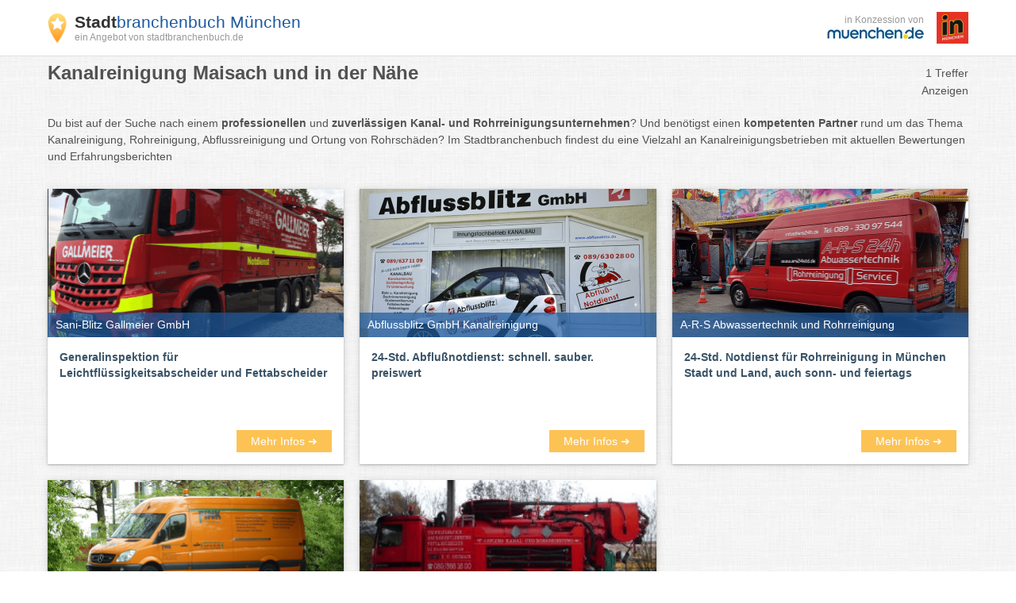

--- FILE ---
content_type: text/html; charset=UTF-8
request_url: https://www.muenchen.de/service/branchenbuch/fuerstenfeldbruck/maisach/K/196.html
body_size: 18559
content:
<!DOCTYPE html>
<html lang="de">
<head>
    <meta http-equiv="X-UA-Compatible" content="IE=edge">
    <meta charset="utf-8">

        <title>Kanalreinigung Maisach und in der Nähe im Stadtbranchenbuch München - 1 Einträge</title>

    <meta name="viewport" content="width=device-width, initial-scale=1" />
            <meta name="author" content="muenchen.de" />
        <meta name="copyright" content="Copyright muenchen.de. All Rights Reserved." />
        <meta name="google-site-verification" content="tEDVaplbAzTH70hRLI29oe67ANcaJ95YB2O5xqx7UD4" />
        <meta name="google-site-verification" content="wR08ojQenbsZhUw_cSTapJtnhSfTJZ90Qwc0jmWcB9Y" />

            
    <meta name="keywords" content="Kanalreinigung Maisach im Stadtbranchenbuch München"/>
    <meta name="description" content="Hervorragende Übersicht auf dem offiziellen Stadtportal für Kanalreinigung Maisach. 1 Einträge mit Infos, Öffnungszeiten, Bewertungen, Adressen und Stadtplan." />

            
            <script type="application/ld+json">[{"@context":"https:\/\/schema.org","@type":"BreadcrumbList","name":"Breadcrumbs","itemListElement":[{"@type":"ListItem","name":"Branchenbuch","position":0,"item":{"@type":"Thing","@id":"https:\/\/www.muenchen.de\/branchenbuch"}},{"@type":"ListItem","name":"Branchen mit K","position":1,"item":{"@type":"Thing","@id":"https:\/\/www.muenchen.de\/service\/branchenbuch\/K.html"}},{"@type":"ListItem","name":"Kanalreinigung München","position":2,"item":{"@type":"Thing","@id":"https:\/\/www.muenchen.de\/service\/branchenbuch\/K\/196.html"}}]},{"@context":"https:\/\/schema.org","@type":"Product","name":"Kanalreinigung in Maisach","brand":{"@type":"Brand","name":"Stadtbranchenbuch Maisach"},"aggregateRating":{"@type":"AggregateRating","reviewCount":26,"ratingValue":5,"bestRating":5,"worstRating":1}},{"@context":"https:\/\/schema.org","@type":"WebSite","name":"offizielles Stadtportal muenchen.de","url":"https:\/\/www.muenchen.de\/branchenbuch"}]</script>
    
                <link rel="canonical" href="https://www.muenchen.de/service/branchenbuch/fuerstenfeldbruck/maisach/K/196.html"/>
    
    <link rel="icon" type="image/x-icon" href="https://s3.eu-west-1.amazonaws.com/images.portal.muenchen.de/assets/images/favicon.ico">
            <style>
        /*! normalize.css v7.0.0 | MIT License | github.com/necolas/normalize.css */html{-ms-text-size-adjust:100%;-webkit-text-size-adjust:100%;line-height:1.15}body{margin:0}article,aside,footer,header,nav,section{display:block}h1{font-size:2em;margin:.67em 0}figcaption,figure,main{display:block}figure{margin:1em 40px}hr{box-sizing:content-box;height:0;overflow:visible}pre{font-family:monospace,monospace;font-size:1em}a{-webkit-text-decoration-skip:objects;background-color:transparent}abbr[title]{border-bottom:none;text-decoration:underline;-webkit-text-decoration:underline dotted;text-decoration:underline dotted}b,strong{font-weight:inherit;font-weight:bolder}code,kbd,samp{font-family:monospace,monospace;font-size:1em}dfn{font-style:italic}mark{background-color:#ff0;color:#000}small{font-size:80%}sub,sup{font-size:75%;line-height:0;position:relative;vertical-align:baseline}sub{bottom:-.25em}sup{top:-.5em}audio,video{display:inline-block}audio:not([controls]){display:none;height:0}img{border-style:none}svg:not(:root){overflow:hidden}button,input,optgroup,select,textarea{font-family:sans-serif;font-size:100%;line-height:1.15;margin:0}button,input{overflow:visible}button,select{text-transform:none}[type=reset],[type=submit],button,html [type=button]{-webkit-appearance:button}[type=button]::-moz-focus-inner,[type=reset]::-moz-focus-inner,[type=submit]::-moz-focus-inner,button::-moz-focus-inner{border-style:none;padding:0}[type=button]:-moz-focusring,[type=reset]:-moz-focusring,[type=submit]:-moz-focusring,button:-moz-focusring{outline:1px dotted ButtonText}fieldset{padding:.35em .75em .625em}legend{box-sizing:border-box;color:inherit;display:table;max-width:100%;padding:0;white-space:normal}progress{display:inline-block;vertical-align:baseline}textarea{overflow:auto}[type=checkbox],[type=radio]{box-sizing:border-box;padding:0}[type=number]::-webkit-inner-spin-button,[type=number]::-webkit-outer-spin-button{height:auto}[type=search]{-webkit-appearance:textfield;outline-offset:-2px}[type=search]::-webkit-search-cancel-button,[type=search]::-webkit-search-decoration{-webkit-appearance:none}::-webkit-file-upload-button{-webkit-appearance:button;font:inherit}details,menu{display:block}summary{display:list-item}canvas{display:inline-block}[hidden],template{display:none}
html{box-sizing:border-box}*,:after,:before{box-sizing:inherit}h1,h2,h3,h4,h5,h6,li,p,ul{margin:0;padding:0}li{list-style:none}fieldset{border:none;margin:0}label{display:inline}fieldset{padding:0}embed,iframe,img,object,video{max-width:100%}img{height:auto;width:auto}a{text-decoration:none}a,a:hover{color:#1d5a9f}a:hover{text-decoration:underline}@font-face{font-display:swap;font-family:Roboto Condensed;font-style:normal;font-weight:300;src:url(https://static.opendi.com/assets/fonts/RobotoCondensed-Light.woff2) format("woff2")}@font-face{font-display:swap;font-family:Roboto Condensed;font-style:normal;font-weight:400;src:url(https://static.opendi.com/assets/fonts/RobotoCondensed-Regular.woff2) format("woff2")}@font-face{font-display:swap;font-family:Roboto Condensed;font-style:normal;font-weight:700;src:url(https://static.opendi.com/assets/fonts/RobotoCondensed-Bold.woff2) format("woff2")}@font-face{font-display:swap;font-family:Roboto Condensed;font-style:italic;font-weight:300;src:url(https://static.opendi.com/assets/fonts/RobotoCondensed-LightItalic.woff2) format("woff2")}@font-face{font-display:swap;font-family:Roboto Condensed;font-style:italic;font-weight:400;src:url(https://static.opendi.com/assets/fonts/RobotoCondensed-Italic.woff2) format("woff2")}@font-face{font-display:swap;font-family:Roboto Condensed;font-style:italic;font-weight:700;src:url(https://static.opendi.com/assets/fonts/RobotoCondensed-BoldItalic.woff2) format("woff2")}@font-face{font-display:swap;font-family:Open Sans;font-style:normal;font-weight:300;src:url(https://static.opendi.com/assets/fonts/OpenSans-Light.woff2) format("woff2")}@font-face{font-display:swap;font-family:Open Sans;font-style:normal;font-weight:400;src:url(https://static.opendi.com/assets/fonts/OpenSans-Regular.woff2) format("woff2")}@font-face{font-display:swap;font-family:Open Sans;font-style:normal;font-weight:600;src:url(https://static.opendi.com/assets/fonts/OpenSans-600.woff2) format("woff2")}@font-face{font-display:swap;font-family:Open Sans;font-style:normal;font-weight:700;src:url(https://static.opendi.com/assets/fonts/OpenSans-Bold.woff2) format("woff2")}@font-face{font-display:swap;font-family:Open Sans;font-style:normal;font-weight:700;src:url(https://static.opendi.com/assets/fonts/OpenSans-800.woff2) format("woff2")}@font-face{font-display:swap;font-family:Open Sans;font-style:italic;font-weight:300;src:url(https://static.opendi.com/assets/fonts/OpenSans-LightItalic.woff2) format("woff2")}@font-face{font-display:swap;font-family:Open Sans;font-style:italic;font-weight:400;src:url(https://static.opendi.com/assets/fonts/OpenSans-Italic.woff2) format("woff2")}@font-face{font-display:swap;font-family:Open Sans;font-style:italic;font-weight:600;src:url(https://static.opendi.com/assets/fonts/OpenSans-600Italic.woff2) format("woff2")}@font-face{font-display:swap;font-family:Open Sans;font-style:italic;font-weight:700;src:url(https://static.opendi.com/assets/fonts/OpenSans-BoldItalic.woff2) format("woff2")}@font-face{font-display:swap;font-family:Open Sans;font-style:italic;font-weight:700;src:url(https://static.opendi.com/assets/fonts/OpenSans-800Italic.woff2) format("woff2")}@font-face{font-display:swap;font-family:mde;font-style:normal;font-weight:400;src:url(https://images.portal.muenchen.de/fonts/mde_ngmyje.woff) format("woff"),url(https://images.portal.muenchen.de/fonts/mde_ob2w42.ttf) format("truetype")}body{color:#525252;font-size:14px;line-height:1.5}body,button,h1,h2,h3,h4,h5,input,select{font-family:Helvetica,Arial,sans-serif}.clearfix:after,.o-caption.has-icon:after,.o-header:after,.o-list-1-2:after{clear:both;content:"";display:table}.card,.serp .search-results .item-basic,.serp .search-results .item-business,.serp .search-results .item-plus,.serp .search-results .item-premium{background-color:#fff;box-shadow:0 1px 10px rgba(0,0,0,.12),0 1px 2px rgba(0,0,0,.24);display:block}.svg-icon{fill:#fff;height:16px;vertical-align:middle}.gold-star{fill:#fcc354!important;color:#fcc354!important}.btn-yellow{align-self:flex-end;background-color:#fcc354;border:none;cursor:pointer;display:inline-block;font-family:Helvetica,Arial,sans-serif;padding:4px 10px;text-align:center;transition:background-color .5s}.btn-yellow,.btn-yellow a{color:#fff;font-size:14px;text-decoration:none}.btn-yellow .fa{margin-left:4px}.btn-yellow:hover{background-color:#fbb122;color:#fff}.btn-yellow:hover,.btn-yellow:hover a{text-decoration:none}.btn-yellow svg{height:12px;margin-left:4px}.grid-4{grid-template-columns:repeat(auto-fit,minmax(250px,1fr))}.grid-3,.grid-4{display:grid;gap:20px}.grid-3{grid-template-columns:repeat(3,minmax(0,1fr))}@media (max-width:992px){.grid-3{grid-template-columns:repeat(2,minmax(0,1fr))}}@media (max-width:768px){.grid-3{grid-template-columns:repeat(1,minmax(0,1fr))}}.o-list-4{display:flex;justify-content:space-around}.o-list-4 .o-list-item{flex:1;margin-right:15px}.o-list-4 .o-list-item:last-child{margin-right:0}@media (max-width:992px){.o-list-4{flex-wrap:wrap}.o-list-4 .o-list-item{margin-bottom:15px;min-width:45%}.o-list-4 .o-list-item:nth-child(2n){margin-right:0}}@media (max-width:768px){.o-list-4{flex-direction:column;flex-wrap:nowrap}.o-list-4 .o-list-item{flex:1;margin-bottom:10px;margin-right:0}.o-list-4 .o-list-item:nth-child(2n){margin-bottom:15px}}.o-list-3{display:flex;flex-wrap:wrap}.o-list-3 .o-list-item{margin:0 2% 15px 0;width:32%}.o-list-3 .o-list-item:nth-child(3n){margin-right:0}@media (max-width:992px){.o-list-3 .o-list-item{margin-bottom:10px;width:49%}.o-list-3 .o-list-item:nth-child(2n){margin-right:0}}@media (max-width:768px){.o-list-3 .o-list-item{margin-right:0;width:100%}.o-list-3 .o-list-item .img{width:100%}}.o-list-2{display:flex}.o-list-2 .o-list-item{margin:0 2% 15px 0;width:49%}.o-list-2 .o-list-item:nth-child(2n){margin-right:0}@media (max-width:768px){.o-list-2{flex-direction:column}.o-list-2 .o-list-item{margin-right:0;width:100%}.o-list-2 .o-list-item .img{width:100%}}.o-list-1-2 .o-list-item-1{margin:0 0 15px;width:32.3333333333%}.o-list-1-2 .o-list-item-2{margin:0 2% 0 0;width:65.6666666667%}@media (max-width:768px){.o-list-1-2 .o-list-item-1,.o-list-1-2 .o-list-item-2{margin-right:0}.o-list-1-2 .o-list-item-1 .img,.o-list-1-2 .o-list-item-2 .img{width:100%}}.o-header{line-height:unset}.o-header .o-subtitle,.o-header .o-title{display:block;line-height:unset}.o-header .o-title{border-bottom:none;float:left;font-size:16px;width:70%}.o-header .o-subtitle{float:right;text-align:right;width:30%}@media (max-width:768px){.o-header .o-subtitle,.o-header .o-title{float:none;text-align:left;width:100%}}.o-caption.has-icon{display:block}.o-caption.has-icon:hover .name{text-decoration:underline}.o-caption.has-icon .icon,.o-caption.has-icon .name{background-color:#fff;float:left}.o-caption.has-icon .name{width:80%}.o-caption.has-icon .icon{text-align:right;width:20%}ul.o-list{padding:15px 0 0 20px}ul.o-list li{list-style-position:inside;list-style:disc;margin-top:5px}.no-bottom-padding{padding-bottom:0!important}.u-bottom-margin{margin-bottom:15px}.flex{display:flex}.flex.space-between{justify-content:space-between}.flex.wrap{flex-wrap:wrap}.hidden,.hide{display:none!important}.text-bold{font-weight:700}.vertical-middle{vertical-align:middle}.mt-1{margin-top:1rem}.mb-1{margin-bottom:1rem}.mt-20{margin-top:20px}.mt-40{margin-top:40px}.mb-20{margin-bottom:20px}.p-20{padding:20px}.text-align-right{text-align:right}.modal--open{overflow:hidden}body,html{height:100%}body{display:flex;flex-direction:column}.container{margin:auto;max-width:1190px;padding:0 15px}.main-container{flex:1 0 auto;margin:80px 0 20px}.top-nav{background-color:#fff;border-bottom:1px solid #e0e0e0;left:0;padding:5px 0;position:fixed;right:0;top:0;z-index:100}.top-nav .logo{align-items:center;font-size:24px;line-height:normal;min-height:60px}.top-nav .logo:focus{outline:none}.top-nav .logo img{margin-right:10px;vertical-align:middle}.top-nav .logo .brand .subtitle,.top-nav .logo .brand .title{display:block}.top-nav .logo .brand .subtitle:hover,.top-nav .logo .brand .title:hover{text-decoration:none}.top-nav .logo .brand .title{color:#1d5a9f;font-family:Helvetica,Arial,sans-serif;font-size:21px;letter-spacing:-1}.top-nav .logo .brand .title span{color:#333;font-weight:700}.top-nav .logo .brand .subtitle{color:#999;font-size:12px}@media (max-width:540px){.top-nav .logo img{height:30px}.top-nav .logo .brand .title{font-size:12px}.top-nav .logo .brand .subtitle{font-size:10px}}.top-nav .logo-right{align-items:center;color:#999;text-align:right}.top-nav .logo-right .mde-logo{font-size:10px}.top-nav .logo-right .mde-logo img{max-height:10px}@media (min-width:540px){.top-nav .logo-right .mde-logo{font-size:12px}.top-nav .logo-right .mde-logo img{max-height:15px}}.top-nav .logo-right .in-muenchen-logo{margin-left:.5rem}.top-nav .logo-right .in-muenchen-logo img{display:block;height:28px;min-height:unset;width:28px}@media (min-width:540px){.top-nav .logo-right .in-muenchen-logo{margin-left:1rem}.top-nav .logo-right .in-muenchen-logo img{height:40px;width:40px}}.top-nav .search-btn{display:none}.footer .footer-wrapper{border-top:1px solid #e0e0e0;margin-top:20px;padding:20px 15px}.footer .footer-item{padding-right:40px}.footer .footer-item a{color:#3a5368;display:inline-block;margin:0 20px 0 0;text-decoration:underline}.footer .footer-item a:hover{color:#1d5a9f}.footer p{margin-bottom:0}@media (max-width:992px){.footer{padding:15px 0 0}.footer .footer-wrapper{flex-direction:column}.footer .footer-item{margin-bottom:10px}.footer .footer-item a{margin-top:0}}@media (max-width:768px){.top-nav .search-btn{background-color:#fcc354;border:none;cursor:pointer;display:inline-block;font-family:Helvetica,Arial,sans-serif;padding:6px 8px;text-align:center;transition:background-color .5s}.top-nav .search-btn,.top-nav .search-btn a{color:#fff;font-size:12px;text-decoration:none}.top-nav .search-btn .fa{margin-left:4px}.top-nav .search-btn:hover{background-color:#fbb122;color:#fff}.top-nav .search-btn:hover,.top-nav .search-btn:hover a{text-decoration:none}}.nav-box h1{margin-bottom:10px}@media (max-width:992px){.nav-box{margin-bottom:15px}}.atoz-nav{display:flex;margin:30px 0}.atoz-nav .atoz-item{text-align:center;text-transform:uppercase;width:4.1666666667%}.atoz-nav .atoz-item a,.atoz-nav .atoz-item:hover a{color:#1d5a9f}.breadcrumb{margin:20px 0}.breadcrumb .breadcrumb-item{display:inline-block}.breadcrumb .breadcrumb-item .breadcrumb-divider{padding:0 4px}.breadcrumb .breadcrumb-item:last-child .breadcrumb-divider{display:none}.detail-page .breadcrumb{margin-top:40px}html{scroll-behavior:smooth}body{background:url(https://static.opendi.com/ng/images/bg-texture.jpg)}h2{border:none}.opendi-link{display:block;font-size:12px;margin-top:20px}.flash-message{border:1px solid transparent;border-radius:.25rem;display:none;margin:15px;padding:.75rem 1.25rem}.flash-message.success{background-color:#dff0d8;border-color:#d0e9c6;color:#3c763d}.flash-message.error{background-color:#f2dede;border-color:#ebcccc;color:#a94442}.u-noscroll{overflow:hidden}.link-black{color:#333}.b-lazy{min-height:1px}.serp h1{font-size:24px}.serp .serp-header{display:flex;justify-content:space-between}.serp .serp-header .sub-title,.serp .serp-header .title{line-height:24px}.serp .serp-header .sub-title{font-size:14px}.serp .serp-description{margin-top:20px}.serp .serp-description p{margin-bottom:10px}.serp .serp-article{margin:20px 0}.serp .serp-article h2,.serp .serp-article h3,.serp .serp-article h4{margin-bottom:10px}.serp .serp-article p{margin:0 0 10px}.serp .serp-article p:after{content:"";display:table}.serp .serp-article img{float:left;margin:0 30px 10px 0;max-width:50%}@media (max-width:768px){.serp .serp-article img{float:none;margin-right:0;max-width:100%}}.serp .serp-article ul{margin-bottom:10px;padding-left:40px}.serp .serp-article li{list-style:disc}.serp .serp-article-top{height:120px;overflow:hidden;position:relative;transition:height .3s ease-in}.serp .serp-article-top .read-more{background-image:linear-gradient(180deg,hsla(0,0%,100%,0),#fff);bottom:0;cursor:pointer;left:0;margin:0;padding:120px 0 10px;position:absolute;text-align:center;width:100%}.serp .serp-article-top .read-more span{background-color:#fcc354;color:#fff;line-height:20px;padding:4px 10px;transition:background-color .5s;width:120px}.serp .serp-article-top .read-more span:hover{background-color:#fbb122}.serp .serp-article-top.expanded{height:100%}.serp .serp-article-top.expanded .read-more{display:none}@media (max-width:768px){.serp .serp-header{padding-bottom:10px}}@media (max-width:540px){.serp .register-btn{margin-bottom:30px}}.serp .teaser .teaser-item .teaser-img{display:block;height:0;overflow:hidden;padding-bottom:50%;position:relative}.serp .teaser .teaser-item .teaser-img>img{height:100%;left:0;position:absolute;top:0;width:auto}.serp .teaser .teaser-item .name{background-color:rgba(29,90,159,.7);bottom:0;color:#fff;font-size:14px;font-weight:400;padding:5px 10px;position:absolute;transition:all .5s;width:100%}.serp .teaser .teaser-item .name:hover{background-color:rgba(29,90,159,.9)}.serp .teaser .teaser-item .caption{display:flex;flex-direction:column;justify-content:space-between;line-height:20px;min-height:160px;padding:15px}.serp .teaser .teaser-item .caption .description{color:#3a5368;display:block;font-family:Helvetica,Arial,sans-serif;font-weight:700;margin-bottom:10px}.serp .teaser .teaser-item .caption .more-info{align-self:flex-end;background-color:#fcc354;border:none;cursor:pointer;display:inline-block;font-family:Helvetica,Arial,sans-serif;padding:4px 10px;text-align:center;transition:background-color .5s;width:120px}.serp .teaser .teaser-item .caption .more-info,.serp .teaser .teaser-item .caption .more-info a{color:#fff;font-size:14px;text-decoration:none}.serp .teaser .teaser-item .caption .more-info .fa{margin-left:4px}.serp .teaser .teaser-item .caption .more-info:hover{background-color:#fbb122;color:#fff}.serp .teaser .teaser-item .caption .more-info:hover,.serp .teaser .teaser-item .caption .more-info:hover a{text-decoration:none}.serp .teaser .teaser-item .caption .more-info svg{height:12px;margin-left:4px}@media (max-width:768px){.serp .teaser .teaser-header{padding-bottom:10px}.serp .teaser .teaser-item .caption{min-height:unset}}.serp .serp-filter{margin:20px 0}.serp .serp-filter .amount{color:#3a5368;font-weight:600}.serp .list{position:relative}.serp .search-results{margin:30px 0 20px}.serp .search-results .item-basic,.serp .search-results .item-business,.serp .search-results .item-plus,.serp .search-results .item-premium{margin-bottom:15px;padding:20px 10px;width:100%}.serp .search-results .item-basic:last-child,.serp .search-results .item-business:last-child,.serp .search-results .item-plus:last-child,.serp .search-results .item-premium:last-child{margin-bottom:0}.serp .search-results .results-item{display:flex;flex-wrap:wrap;justify-content:space-between}.serp .search-results .results-item .address .name,.serp .search-results .results-item .brand{border-bottom:none;font-size:14px;margin-bottom:10px}.serp .search-results .results-item .address .name a,.serp .search-results .results-item .brand a{color:#1d5a9f}.serp .search-results .results-item .brand{font-weight:700;padding:0 20px;width:30%}.serp .search-results .results-item .brand img{align-items:center;max-height:60px;max-width:160px}.serp .search-results .results-item .address{word-wrap:break-word;display:flex;flex-direction:column;justify-content:space-between;width:33%}.serp .search-results .results-item .address .postal{color:#525252;font-size:12px}.serp .search-results .results-item .address i{width:14px}.serp .search-results .results-item .address .zip{margin-bottom:10px}.serp .search-results .results-item .address .tel{color:#525252;font-weight:600}.serp .search-results .results-item .address .tel:before{content:"Q";font-family:mde;margin-right:8px;vertical-align:middle}.serp .search-results .results-item .address svg{fill:#525252;font-size:16px;height:12px;margin-right:4px;vertical-align:middle}.serp .search-results .results-item .info{display:flex;flex-direction:column;justify-content:space-between;line-height:18px;width:22%}.serp .search-results .results-item .info .category,.serp .search-results .results-item .info .description{font-size:12px}.serp .search-results .results-item .info .description{color:#525252}.serp .search-results .results-item .info a.category{color:#1d5a9f}.serp .search-results .results-item .utils{display:flex;flex-direction:column;justify-content:space-between;padding:0 10px;width:15%}.serp .search-results .results-item .utils .ratings svg,.serp .search-results .results-item .utils .review-number{vertical-align:middle}.serp .search-results .results-item .utils .ratings svg{fill:#666;font-size:15px;height:14px}.serp .search-results .results-item .utils .review-number{color:#525252;font-size:12px;margin-left:4px}.serp .search-results .results-item .utils .link-wrapper{color:#525252;display:block;margin-top:10px}.serp .search-results .results-item .utils .link-wrapper:hover{color:#1d5a9f;text-decoration:none}.serp .search-results .results-item .utils .email,.serp .search-results .results-item .utils .homepage{font-size:12px}.serp .search-results .results-item .utils .email:before,.serp .search-results .results-item .utils .homepage:before{font-family:mde;margin-right:8px;vertical-align:middle}.serp .search-results .results-item .utils .homepage:before{content:"q"}.serp .search-results .results-item .utils .email:before{content:"m"}.serp .search-results .results-item .utils .more-info{background-color:#fcc354;border:none;cursor:pointer;display:inline-block;display:block;font-family:Helvetica,Arial,sans-serif;line-height:20px;margin-top:20px;padding:4px 10px;text-align:center;transition:background-color .5s;width:120px}.serp .search-results .results-item .utils .more-info,.serp .search-results .results-item .utils .more-info a{color:#fff;font-size:14px;text-decoration:none}.serp .search-results .results-item .utils .more-info .fa{margin-left:4px}.serp .search-results .results-item .utils .more-info:hover{background-color:#fbb122;color:#fff}.serp .search-results .results-item .utils .more-info:hover,.serp .search-results .results-item .utils .more-info:hover a{text-decoration:none}.serp .search-results .results-item .utils .more-info svg{height:12px;margin-left:4px}.serp .search-results .item-premium{border-left:4px solid #fcc354}.serp .search-results .item-premium .brand{align-items:center;display:flex;justify-content:center}.serp .search-results .item-business{border-left:4px solid #9ca8b3}.serp .search-results .item-plus{border-left:4px solid #bc3908}.serp .search-results .item-basic{background-color:#fafafa;border-left:4px solid transparent}.serp .search-results .item-basic .brand{font-weight:400}@media (max-width:768px){.serp .search-results .results-item-wrapper{min-height:unset}.serp .search-results .results-item{display:block}.serp .search-results .results-item .brand{padding:0 10px}.serp .search-results .results-item .address{padding-left:10px}.serp .search-results .results-item .address .tel,.serp .search-results .results-item .info{display:none}.serp .search-results .results-item .utils{border:none;padding:0 0 0 10px;width:100%}.serp .search-results .results-item .utils .link-wrapper,.serp .search-results .results-item .utils .more-info{display:none}.serp .search-results .item-premium .brand{float:right;width:30%}.serp .search-results .item-premium .brand img{max-width:100%}.serp .search-results .item-premium .address{width:70%}.serp .search-results .item-basic .address,.serp .search-results .item-basic .brand,.serp .search-results .item-business .address,.serp .search-results .item-business .brand,.serp .search-results .item-plus .address,.serp .search-results .item-plus .brand{width:100%}}.serp .seo-text{margin-top:40px;position:relative}.serp .seo-text .owl-item{min-height:240px}.serp .seo-text .item{min-height:230px;padding:20px}.serp .seo-text .item .description{color:#525252}.serp .seo-text .item .description,.serp .seo-text .item .link{display:block;font-size:14px;margin-top:10px}.serp .seo-text .item .title{font-size:16px;font-weight:400}.serp .seo-text .item .link{border-top:1px solid #e0e0e0;padding-top:10px}.serp .seo-text .carousel-btn{background-color:#fcc354;color:#fff;cursor:pointer;line-height:40px;opacity:.7;position:absolute;text-align:center;top:40%;transition:background-color .5s;vertical-align:middle;width:40px;z-index:10}.serp .seo-text .carousel-btn.pre{left:20px}.serp .seo-text .carousel-btn.next{right:20px}.serp .seo-text .carousel-btn:hover{background-color:#fbb122;opacity:1}.serp .deeplinks{margin-bottom:10px}.serp .deeplinks a{padding-right:4px}.serp .pagination{display:flex;justify-content:space-between;margin:0 0 20px}.serp .pagination .page-number{display:flex;flex-wrap:wrap}.serp .pagination .page-number .page-item{text-align:center}.serp .pagination .page-number .page-item a{color:#1d5a9f;display:block;font-weight:600;padding:8px 14px}.serp .pagination .page-number .page-item.active a{border:1px solid #1d5a9f}.serp .pagination .page-number .page-item.active a:hover{text-decoration:none}.serp .pagination .page-count{font-size:12px;line-height:42px}@media (max-width:992px){.serp .pagination{flex-direction:column}}@media (max-width:768px){.serp .page-count,.serp .page-number{float:none;width:100%}.serp .page-number .page-item{border-bottom:1px solid #e0e0e0;width:10%}.serp .page-count{padding:0 0 0 10px}}
            </style>
</head>
<body>
<script defer src="https://api.pirsch.io/pa.js"
        id="pianjs"
        data-code="zNe2HjaYZSxIypmI8MJv2MDIfbMJ4kbo"></script>

<div class="top-nav">
    <div class="container flex space-between">
        <div class="logo flex">
            <a href="https://www.muenchen.de/branchenbuch">
                <img src="//static.opendi.com/ng/images/logo_small.png"
                     alt="Opendi Stadtbranchenbuch"
                     width="24"
                     height="37">
            </a>
            <div class="brand">
                <a href="https://www.muenchen.de/branchenbuch" class="title"><span>Stadt</span>branchenbuch München</a>
                <a class="subtitle" href="https://www.muenchen.de/branchenbuch">ein Angebot von stadtbranchenbuch.de</a>
            </div>
        </div>

        <div class="logo-right flex">
            <div class="mde-logo">
                <div>in Konzession von</div>
                <img src="https://s3.eu-west-1.amazonaws.com/images.portal.muenchen.de/assets/images/mde-logo-small.jpeg"
                    class="inline-block align-middle"
                    alt="muenchen.de"
                    width="122"
                    height="15">
            </div>
            <a href="https://www.in-muenchen.de/" class="in-muenchen-logo" target="_blank">
                <img src="https://s3.eu-west-1.amazonaws.com/images.portal.muenchen.de/assets/images/in-muenchen-logo.webp"
                    class="inline-block align-middle"
                    alt="in-muenchen.de"
                    width="40"
                    height="40">
            </a>
        </div>

        
    </div>
</div>

<main class="main-container">
    <div class="container">
                    <div class="serp">
            <div class="serp-header">
                <h1 class="title">
                                            Kanalreinigung
                                                    Maisach
                         und in der Nähe
                                    </h1>
                <div class="sub-title">
                                            1
                                        Treffer
                </div>
            </div>
            <div class="text-align-right">Anzeigen</div>

            <div class="serp-description">
                                    <p>Du bist auf der Suche nach einem <strong>professionellen </strong>und <strong>zuverl&auml;ssigen Kanal- und Rohrreinigungsunternehmen</strong>? Und ben&ouml;tigst einen <strong>kompetenten Partner </strong>rund um das Thema Kanalreinigung, Rohreinigung, Abflussreinigung und Ortung von Rohrsch&auml;den? Im Stadtbranchenbuch findest du eine Vielzahl an Kanalreinigungsbetrieben mit aktuellen Bewertungen und Erfahrungsberichten</p>
                            </div>

            
            

            <script src="https://code.jquery.com/jquery-3.6.0.slim.min.js"></script>
            <script>
                jQuery.event.special.touchstart = {
                    setup: function( _, ns, handle ) {
                        this.addEventListener("touchstart", handle, { passive: !ns.includes("noPreventDefault") });
                    }
                };
                jQuery.event.special.touchmove = {
                    setup: function( _, ns, handle ) {
                        this.addEventListener("touchmove", handle, { passive: !ns.includes("noPreventDefault") });
                    }
                };
                jQuery.event.special.wheel = {
                    setup: function( _, ns, handle ){
                        this.addEventListener("wheel", handle, { passive: true });
                    }
                };
                jQuery.event.special.mousewheel = {
                    setup: function( _, ns, handle ){
                        this.addEventListener("mousewheel", handle, { passive: true });
                    }
                };
            </script>

            <div class="search-results">
                <div class="list">
                    <div class="teaser mb-20">
        <div class="teaser-list grid-3">
                            <div class="teaser-item card">
                                            <a href="https://branchenbuch.portal.muenchen.de/mhp/536349/" class="teaser-img" target="_blank">
                            <img class="b-lazy" src="[data-uri]" data-src="https://images.portal.muenchen.de/000/000/141/745/versions/sani-blitz-teaser-kanal_748x374_65e839762b43b.png" alt="Teaser Sani-Blitz Gallmeier GmbH">
                            <h2 class="name">Sani-Blitz Gallmeier GmbH</h2>
                        </a>
                                        <div class="caption">
                        <a href="https://branchenbuch.portal.muenchen.de/mhp/536349/" class="description" target="_blank">Generalinspektion für Leichtflüssigkeitsabscheider und Fettabscheider</a>
                        <a href="https://branchenbuch.portal.muenchen.de/mhp/536349/" class="more-info" target="_blank">Mehr Infos ➜</a>
                    </div>
                </div>
                            <div class="teaser-item card">
                                            <a href="https://branchenbuch.portal.muenchen.de/mhp/41381/" class="teaser-img" target="_blank">
                            <img class="b-lazy" src="[data-uri]" data-src="https://images.portal.muenchen.de/000/000/132/574/versions/abflussblitz-teaser_748x374_65e8381fdaf0a.png" alt="Teaser Abflussblitz GmbH Kanalreinigung">
                            <h2 class="name">Abflussblitz GmbH Kanalreinigung</h2>
                        </a>
                                        <div class="caption">
                        <a href="https://branchenbuch.portal.muenchen.de/mhp/41381/" class="description" target="_blank">24-Std. Abflußnotdienst: schnell. sauber. preiswert</a>
                        <a href="https://branchenbuch.portal.muenchen.de/mhp/41381/" class="more-info" target="_blank">Mehr Infos ➜</a>
                    </div>
                </div>
                            <div class="teaser-item card">
                                            <a href="https://branchenbuch.portal.muenchen.de/mhp/131814/" class="teaser-img" target="_blank">
                            <img class="b-lazy" src="[data-uri]" data-src="https://images.portal.muenchen.de/000/000/115/932/versions/ars-teaser_748x374_66e194f2210ed.png" alt="Teaser A-R-S Abwassertechnik und Rohrreinigung">
                            <h2 class="name">A-R-S Abwassertechnik und Rohrreinigung</h2>
                        </a>
                                        <div class="caption">
                        <a href="https://branchenbuch.portal.muenchen.de/mhp/131814/" class="description" target="_blank">24-Std. Notdienst für Rohrreinigung in München Stadt und Land, auch sonn- und feiertags</a>
                        <a href="https://branchenbuch.portal.muenchen.de/mhp/131814/" class="more-info" target="_blank">Mehr Infos ➜</a>
                    </div>
                </div>
                    </div>
    </div>
                    <div class="teaser mb-20">
        <div class="teaser-list grid-3">
                            <div class="teaser-item card">
                                            <a href="https://branchenbuch.portal.muenchen.de/mhp/1377922/" class="teaser-img" target="_blank">
                            <img class="b-lazy" src="[data-uri]" data-src="https://images.portal.muenchen.de/000/000/150/686/versions/fink-kanalreinigung-teaser_748x374_65e6d60443a03.png" alt="Teaser Fink GmbH: Kanalreinigung, Rohrreinigung, 24h Hotline">
                            <h2 class="name">Fink GmbH: Kanalreinigung, Rohrreinigung, 24h Hotline</h2>
                        </a>
                                    </div>
                            <div class="teaser-item card">
                                            <a href="https://branchenbuch.portal.muenchen.de/mhp/125110/" class="teaser-img" target="_blank">
                            <img class="b-lazy" src="[data-uri]" data-src="https://images.portal.muenchen.de/000/000/111/561/versions/header_300x140_687f604a9233c.png" alt="Teaser Abfluss-Express Abwassertechnik GmbH">
                            <h2 class="name">Abfluss-Express Abwassertechnik GmbH</h2>
                        </a>
                                    </div>
                    </div>
    </div>
                    <div id="filter"></div>
                    <div id="static">
                        <div class="item-premium">
        <div class="results-item">
            <a href="https://branchenbuch.portal.muenchen.de/mhp/4246/" class="brand" target="_blank">
                <img class="b-lazy"
                     src="[data-uri]" data-src="https://images.portal.muenchen.de/000/000/001/637/versions/abwassertechnik-strauss-logo_62665ceb7f894_230x75_6424548ce3f6f.png"                     alt="Abwassertechnik Rainer Strauß Logo"
                                              width="230"
                     height="75"
                                        />
            </a>
            <div class="address">
                <h2 class="name">
                    <a href="https://branchenbuch.portal.muenchen.de/mhp/4246/" target="_blank" target="_blank">
                        Abwassertechnik Rainer Strauß
                        <div class="slogan">Abwasser Druckprüfung  FFB</div>
                    </a>
                </h2>
                <a href="https://branchenbuch.portal.muenchen.de/mhp/4246/" class="postal" target="_blank">
                    August-Rasch-Straße 6
                    <div class="zip">82216 Maisach</div>
                </a>

                                    <a href="https://branchenbuch.portal.muenchen.de/mhp/4246/" class="tel" target="_blank">
                        Tel: 08141 404140
                    </a>
                            </div>
            <div class="info">
                <a href="https://branchenbuch.portal.muenchen.de/mhp/4246/" class="description" target="_blank">
                                            Kanalspülung, Rohrsanierung<br />fachmännische Hochdruckspülung<br />Fettabscheider & Spülwagen<br />Saugfahrzeug für Starnberg<br />Fürstenfeldbruck und München West
                                    </a>
                                    <p class="category">
                        Kanalreinigung
                                                    Maisach
                                            </p>
                            </div>

            <div class="utils">
                <div>
                                            <div class="ratings">
                                                            <svg class="svg-icon gold-star  " xmlns="http://www.w3.org/2000/svg" viewBox="0 0 576 512">
                                    <path d="M381.2 150.3L524.9 171.5C536.8 173.2 546.8 181.6 550.6 193.1C554.4 204.7 551.3 217.3 542.7 225.9L438.5 328.1L463.1 474.7C465.1 486.7 460.2 498.9 450.2 506C440.3 513.1 427.2 514 416.5 508.3L288.1 439.8L159.8 508.3C149 514 135.9 513.1 126 506C116.1 498.9 111.1 486.7 113.2 474.7L137.8 328.1L33.58 225.9C24.97 217.3 21.91 204.7 25.69 193.1C29.46 181.6 39.43 173.2 51.42 171.5L195 150.3L259.4 17.97C264.7 6.954 275.9-.0391 288.1-.0391C300.4-.0391 311.6 6.954 316.9 17.97L381.2 150.3z" />
                                </svg>
                                                            <svg class="svg-icon gold-star  " xmlns="http://www.w3.org/2000/svg" viewBox="0 0 576 512">
                                    <path d="M381.2 150.3L524.9 171.5C536.8 173.2 546.8 181.6 550.6 193.1C554.4 204.7 551.3 217.3 542.7 225.9L438.5 328.1L463.1 474.7C465.1 486.7 460.2 498.9 450.2 506C440.3 513.1 427.2 514 416.5 508.3L288.1 439.8L159.8 508.3C149 514 135.9 513.1 126 506C116.1 498.9 111.1 486.7 113.2 474.7L137.8 328.1L33.58 225.9C24.97 217.3 21.91 204.7 25.69 193.1C29.46 181.6 39.43 173.2 51.42 171.5L195 150.3L259.4 17.97C264.7 6.954 275.9-.0391 288.1-.0391C300.4-.0391 311.6 6.954 316.9 17.97L381.2 150.3z" />
                                </svg>
                                                            <svg class="svg-icon gold-star  " xmlns="http://www.w3.org/2000/svg" viewBox="0 0 576 512">
                                    <path d="M381.2 150.3L524.9 171.5C536.8 173.2 546.8 181.6 550.6 193.1C554.4 204.7 551.3 217.3 542.7 225.9L438.5 328.1L463.1 474.7C465.1 486.7 460.2 498.9 450.2 506C440.3 513.1 427.2 514 416.5 508.3L288.1 439.8L159.8 508.3C149 514 135.9 513.1 126 506C116.1 498.9 111.1 486.7 113.2 474.7L137.8 328.1L33.58 225.9C24.97 217.3 21.91 204.7 25.69 193.1C29.46 181.6 39.43 173.2 51.42 171.5L195 150.3L259.4 17.97C264.7 6.954 275.9-.0391 288.1-.0391C300.4-.0391 311.6 6.954 316.9 17.97L381.2 150.3z" />
                                </svg>
                                                            <svg class="svg-icon gold-star  " xmlns="http://www.w3.org/2000/svg" viewBox="0 0 576 512">
                                    <path d="M381.2 150.3L524.9 171.5C536.8 173.2 546.8 181.6 550.6 193.1C554.4 204.7 551.3 217.3 542.7 225.9L438.5 328.1L463.1 474.7C465.1 486.7 460.2 498.9 450.2 506C440.3 513.1 427.2 514 416.5 508.3L288.1 439.8L159.8 508.3C149 514 135.9 513.1 126 506C116.1 498.9 111.1 486.7 113.2 474.7L137.8 328.1L33.58 225.9C24.97 217.3 21.91 204.7 25.69 193.1C29.46 181.6 39.43 173.2 51.42 171.5L195 150.3L259.4 17.97C264.7 6.954 275.9-.0391 288.1-.0391C300.4-.0391 311.6 6.954 316.9 17.97L381.2 150.3z" />
                                </svg>
                                                            <svg class="svg-icon gold-star   half-star " xmlns="http://www.w3.org/2000/svg" viewBox="0 0 576 512">
                                    <path d="M381.2 150.3L524.9 171.5C536.8 173.2 546.8 181.6 550.6 193.1C554.4 204.7 551.3 217.3 542.7 225.9L438.5 328.1L463.1 474.7C465.1 486.7 460.2 498.9 450.2 506C440.3 513.1 427.2 514 416.5 508.3L288.1 439.8L159.8 508.3C149 514 135.9 513.1 126 506C116.1 498.9 111.1 486.7 113.2 474.7L137.8 328.1L33.58 225.9C24.97 217.3 21.91 204.7 25.69 193.1C29.46 181.6 39.43 173.2 51.42 171.5L195 150.3L259.4 17.97C264.7 6.954 275.9-.0391 288.1-.0391C300.4-.0391 311.6 6.954 316.9 17.97L381.2 150.3z" />
                                </svg>
                                                        <span class="review-number">(26)</span>
                        </div>
                                                                <a href="https://abwassertechnik-strauss.de/" class="link-wrapper homepage" target="_blank">Homepage</a>
                                                                <a href="mailto:info@abwassertechnik-strauss.de" class="link-wrapper email">Kontakt</a>
                                    </div>
                <a href="https://branchenbuch.portal.muenchen.de/mhp/4246/" class="more-info" target="_blank">Mehr Infos ➜</a>
            </div>
        </div>
    </div>
                                                
                        <div class="seo-text">
        <div id="owl-carousel" class="owl-carousel">
                    <div class="item card">
                <h3><a href="https://abwasser-planung.de" class="title">Eingabepläne Abwasser<br/>
Planung Abwasserkanal</a></h3>
                <a href="https://abwasser-planung.de" class="description">Planungsbüro Abwassertechnik<br/>
Eingabeplan Abwasserplanung<br/>
Dichtheitsprüfung München<br/>
Planungsbüro Abwasser München</a>
                <a href="https://abwasser-planung.de" class="link">Abwassertechnik München</a>
            </div>
            </div>
    </div>

<script src="https://cdnjs.cloudflare.com/ajax/libs/OwlCarousel2/2.2.1/owl.carousel.min.js"></script>
<script>
    var carouselElement = $('#owl-carousel');

    if (carouselElement) {

        carouselElement.owlCarousel({
            loop: false,
            margin: 10,
            autoplay: true,
            autoplayTimeout: 3000,
            responsive: {
                0: {
                    items: 1
                },
                768: {
                    items: 3
                },
                992: {
                    items: 4
                }
            }
        });

        $('.js-carousel-pre').click(function () {
            carouselElement.trigger('prev.owl.carousel', [300]);
        });
        $('.js-carousel-next').click(function () {
            carouselElement.trigger('next.owl.carousel');
        });
        carouselElement.on('translated.owl.carousel', function(event) {
            if ($(this).find('div.owl-item').first().hasClass('active')) {
                $('.js-carousel-pre').addClass('hidden');
            } else {
                $('.js-carousel-pre').removeClass('hidden');
            }
            if ($(this).find('div.owl-item').last().hasClass('active')) {
                $('.js-carousel-next').addClass('hidden');
            } else {
                $('.js-carousel-next').removeClass('hidden');
            }
        })
    }
</script>

                        
                                            </div>
                </div>
            </div>

            <ul class="breadcrumb">
            <li class="breadcrumb-item">
            <a href="https://www.muenchen.de/branchenbuch">Branchenbuch</a>
            <span class="breadcrumb-divider">></span>
        </li>
            <li class="breadcrumb-item">
            <a href="https://www.muenchen.de/service/branchenbuch/K.html">Branchen mit K</a>
            <span class="breadcrumb-divider">></span>
        </li>
            <li class="breadcrumb-item">
            <a href="https://www.muenchen.de/service/branchenbuch/K/196.html">Kanalreinigung München</a>
            <span class="breadcrumb-divider">></span>
        </li>
    </ul>
            <p class="deeplinks">
    <h4>Unsere wichtigsten Guides im Überblick:</h4>
    <a href="https://www.muenchen.de/service/branchenbuch/guide/aerzte.html">Ärzte</a>
    <a href="https://www.muenchen.de/service/branchenbuch/guide/gesundheit-wellness.html">Gesundheit</a>
    <a href="https://www.muenchen.de/service/branchenbuch/guide/handwerker.html">Handwerker</a>
    <a href="https://www.muenchen.de/service/branchenbuch/guide/immobilien.html">Immobilien</a>
    <a href="https://www.muenchen.de/service/branchenbuch/guide/restaurants.html">Restaurants</a>
    <a href="https://www.muenchen.de/service/branchenbuch/guide/shopping.html">Shopping</a>
</p>

<p class="deeplinks">
    <h4>Unsere wichtigsten Branchen im Überblick:</h4>
    <a href="https://www.muenchen.de/service/branchenbuch/A/15.html">Apotheke</a>
    <a href="https://www.muenchen.de/service/branchenbuch/B/677.html">Badsanierung</a>
    <a href="https://www.muenchen.de/service/branchenbuch/C/74.html">Catering</a>
    <a href="https://www.muenchen.de/service/branchenbuch/F/137.html">Friseur</a>
    <a href="https://www.muenchen.de/service/branchenbuch/G/148.html">Gaststätten</a>
    <a href="https://www.muenchen.de/service/branchenbuch/G/1071.html">Bayrisch</a>
    <a href="https://www.muenchen.de/service/branchenbuch/G/151.html">Gebäudereinigung</a>
    <a href="https://www.muenchen.de/service/branchenbuch/I/1674.html">Immobilienmakler</a>
    <a href="https://www.muenchen.de/service/branchenbuch/K/424.html">Kieferorthopäde</a>
    <a href="https://www.muenchen.de/service/branchenbuch/K/217.html">Küchen</a>
    <a href="https://www.muenchen.de/service/branchenbuch/M/236.html">Maler</a>
    <a href="https://www.muenchen.de/service/branchenbuch/O/264.html">Optiker</a>
    <a href="https://www.muenchen.de/service/branchenbuch/P/843.html">Pflegedienst</a>
    <a href="https://www.muenchen.de/service/branchenbuch/R/286.html">Rechtsanwalt</a>
    <a href="https://www.muenchen.de/service/branchenbuch/R/287.html">Arbeitsrecht</a>
    <a href="https://www.muenchen.de/service/branchenbuch/R/656.html">Erbrecht</a>
    <a href="https://www.muenchen.de/service/branchenbuch/P/803.html">Physiotherapie</a>
    <a href="https://www.muenchen.de/service/branchenbuch/S/336.html">Steuerberater</a>
    <a href="https://www.muenchen.de/service/branchenbuch/Z/438.html">Zahnarzt</a>
</p>
            <script type="text/javascript">
                window.typesenseConfig = {
                    collectionName: 'production_muenchen.de-bookings',
                    proxyEndpoint: '/branchenbuch/api/typesense/proxy',
                    tokenEndpoint: '/branchenbuch/api/typesense/token'
                };
            </script>
            <script type="text/javascript" src="https://stadtbranchenbuch.de/service/branchenbuch/js/serpfilter.js?id=5505672a5cb6b14fd31036fdb63d53c6"></script>
        </div>
        </div>
</main>

    

<footer class="footer">
    <div class="footer-wrapper container ">
        <div class="footer-item">
            <strong>Herausgeber: </strong>
            <span>Stadtbranchenbuch München Vertriebs GmbH</span>
        </div>
        <div class="footer-item">
            <a href="https://www.muenchen.de/service/branchenbuch/impressum.html">Kontakt/Impressum</a>
            <a href="https://www.muenchen.de/service/branchenbuch/datenschutzerklaerung.html">Datenschutz</a>
            <a href="https://www.muenchen.de/service/branchenbuch/agb.html">AGB</a>
            <a href="https://www.muenchen.de/service/branchenbuch/jobs/index.html">Stellenangebote</a>
        </div>
        <div class="footer-item">
            <a href="https://www.stadtbranchenbuch.com/" target="_blank">stadtbranchenbuch.com</a>
            <a href="https://www.stadtbranchenbuch.at/" target="_blank">stadtbranchenbuch.at</a>
            <a href="https://www.munichx.de/" target="_blank">munichx.de</a>
            <a href="https://www.opendi.com/" target="_blank">opendi.com</a>
        </div>
    </div>
</footer>

<!-- Scripts -->
<script type="text/javascript">
    /*! For license information please see app.js.LICENSE.txt */
(()=>{var t,e={935:(t,e,o)=>{var n=o(996);document.onreadystatechange=function(){var t=new n;setTimeout((function(){t.revalidate()}),1e3)}},996:function(t,e,o){var n,r;n=function(){"use strict";var t,e,o,n,r="src",s="srcset";return function(r){if(!document.querySelectorAll){var s=document.createStyleSheet();document.querySelectorAll=function(t,e,o,n,r){for(r=document.all,e=[],o=(t=t.replace(/\[for\b/gi,"[htmlFor").split(",")).length;o--;){for(s.addRule(t[o],"k:v"),n=r.length;n--;)r[n].currentStyle.k&&e.push(r[n]);s.removeRule(0)}return e}}var c=this,l=c._util={};l.elements=[],l.destroyed=!0,c.options=r||{},c.options.error=c.options.error||!1,c.options.offset=c.options.offset||100,c.options.root=c.options.root||document,c.options.success=c.options.success||!1,c.options.selector=c.options.selector||".b-lazy",c.options.separator=c.options.separator||"|",c.options.containerClass=c.options.container,c.options.container=!!c.options.containerClass&&document.querySelectorAll(c.options.containerClass),c.options.errorClass=c.options.errorClass||"b-error",c.options.breakpoints=c.options.breakpoints||!1,c.options.loadInvisible=c.options.loadInvisible||!1,c.options.successClass=c.options.successClass||"b-loaded",c.options.validateDelay=c.options.validateDelay||25,c.options.saveViewportOffsetDelay=c.options.saveViewportOffsetDelay||50,c.options.srcset=c.options.srcset||"data-srcset",c.options.src=t=c.options.src||"data-src",n=Element.prototype.closest,o=window.devicePixelRatio>1,(e={}).top=0-c.options.offset,e.left=0-c.options.offset,c.revalidate=function(){i(c)},c.load=function(t,e){var o=this.options;t&&void 0===t.length?u(t,e,o):T(t,(function(t){u(t,e,o)}))},c.destroy=function(){var t=c._util;c.options.container&&T(c.options.container,(function(e){E(e,"scroll",t.validateT)})),E(window,"scroll",t.validateT),E(window,"resize",t.validateT),E(window,"resize",t.saveViewportOffsetT),t.count=0,t.elements.length=0,t.destroyed=!0},l.validateT=k((function(){a(c)}),c.options.validateDelay,c),l.saveViewportOffsetT=k((function(){O(c.options.offset)}),c.options.saveViewportOffsetDelay,c),O(c.options.offset),T(c.options.breakpoints,(function(e){if(e.width>=window.screen.width)return t=e.src,!1})),setTimeout((function(){i(c)}))};function i(t){var e=t._util;e.elements=b(t.options),e.count=e.elements.length,e.destroyed&&(e.destroyed=!1,t.options.container&&T(t.options.container,(function(t){C(t,"scroll",e.validateT)})),C(window,"resize",e.saveViewportOffsetT),C(window,"resize",e.validateT),C(window,"scroll",e.validateT)),a(t)}function a(t){for(var e=t._util,o=0;o<e.count;o++){var n=e.elements[o];(c(n,t.options)||w(n,t.options.successClass))&&(t.load(n),e.elements.splice(o,1),e.count--,o--)}0===e.count&&t.destroy()}function c(t,o){var r=t.getBoundingClientRect();if(o.container&&n){var s=t.closest(o.containerClass);if(s){var i=s.getBoundingClientRect();if(l(i,e)){var a=i.top-o.offset,c=i.right+o.offset,u=i.bottom+o.offset,f=i.left-o.offset;return l(r,{top:a>e.top?a:e.top,right:c<e.right?c:e.right,bottom:u<e.bottom?u:e.bottom,left:f>e.left?f:e.left})}return!1}}return l(r,e)}function l(t,e){return t.right>=e.left&&t.bottom>=e.top&&t.left<=e.right&&t.top<=e.bottom}function u(e,n,i){if(!w(e,i.successClass)&&(n||i.loadInvisible||e.offsetWidth>0&&e.offsetHeight>0)){var a=m(e,t)||m(e,i.src);if(a){var c=a.split(i.separator),l=c[o&&c.length>1?1:0],u=m(e,i.srcset),v=g(e,"img"),h=e.parentNode,b=h&&g(h,"picture");if(v||void 0===e.src){var O=new Image,k=function(){i.error&&i.error(e,"invalid"),y(e,i.errorClass),E(O,"error",k),E(O,"load",x)},x=function(){v?b||d(e,l,u):e.style.backgroundImage='url("'+l+'")',f(e,i),E(O,"load",x),E(O,"error",k)};b&&(O=e,T(h.getElementsByTagName("source"),(function(t){p(t,s,i.srcset)}))),C(O,"error",k),C(O,"load",x),d(O,l,u)}else e.src=l,f(e,i)}else g(e,"video")?(T(e.getElementsByTagName("source"),(function(t){p(t,r,i.src)})),e.load(),f(e,i)):(i.error&&i.error(e,"missing"),y(e,i.errorClass))}}function f(t,e){y(t,e.successClass),e.success&&e.success(t),h(t,e.src),h(t,e.srcset),T(e.breakpoints,(function(e){h(t,e.src)}))}function p(t,e,o){var n=m(t,o);n&&(v(t,e,n),h(t,o))}function d(t,e,o){o&&v(t,s,o),t.src=e}function v(t,e,o){t.setAttribute(e,o)}function m(t,e){return t.getAttribute(e)}function h(t,e){t.removeAttribute(e)}function g(t,e){return t.nodeName.toLowerCase()===e}function w(t,e){return-1!==(" "+t.className+" ").indexOf(" "+e+" ")}function y(t,e){w(t,e)||(t.className+=" "+e)}function b(t){for(var e=[],o=t.root.querySelectorAll(t.selector),n=o.length;n--;e.unshift(o[n]));return e}function O(t){e.bottom=(window.innerHeight||document.documentElement.clientHeight)+t,e.right=(window.innerWidth||document.documentElement.clientWidth)+t}function C(t,e,o){t.attachEvent?t.attachEvent&&t.attachEvent("on"+e,o):t.addEventListener(e,o,{capture:!1,passive:!0})}function E(t,e,o){t.detachEvent?t.detachEvent&&t.detachEvent("on"+e,o):t.removeEventListener(e,o,{capture:!1,passive:!0})}function T(t,e){if(t&&e)for(var o=t.length,n=0;n<o&&!1!==e(t[n],n);n++);}function k(t,e,o){var n=0;return function(){var r=+new Date;r-n<e||(n=r,t.apply(o,arguments))}}},void 0===(r="function"==typeof n?n.call(e,o,e,t):n)||(t.exports=r)},161:()=>{},846:()=>{},847:()=>{},889:()=>{},44:()=>{}},o={};function n(t){var r=o[t];if(void 0!==r)return r.exports;var s=o[t]={exports:{}};return e[t].call(s.exports,s,s.exports,n),s.exports}n.m=e,t=[],n.O=(e,o,r,s)=>{if(!o){var i=1/0;for(u=0;u<t.length;u++){for(var[o,r,s]=t[u],a=!0,c=0;c<o.length;c++)(!1&s||i>=s)&&Object.keys(n.O).every((t=>n.O[t](o[c])))?o.splice(c--,1):(a=!1,s<i&&(i=s));if(a){t.splice(u--,1);var l=r();void 0!==l&&(e=l)}}return e}s=s||0;for(var u=t.length;u>0&&t[u-1][2]>s;u--)t[u]=t[u-1];t[u]=[o,r,s]},n.o=(t,e)=>Object.prototype.hasOwnProperty.call(t,e),(()=>{var t={919:0,637:0,568:0,678:0,680:0,634:0};n.O.j=e=>0===t[e];var e=(e,o)=>{var r,s,[i,a,c]=o,l=0;if(i.some((e=>0!==t[e]))){for(r in a)n.o(a,r)&&(n.m[r]=a[r]);if(c)var u=c(n)}for(e&&e(o);l<i.length;l++)s=i[l],n.o(t,s)&&t[s]&&t[s][0](),t[s]=0;return n.O(u)},o=self.webpackChunk=self.webpackChunk||[];o.forEach(e.bind(null,0)),o.push=e.bind(null,o.push.bind(o))})(),n.O(void 0,[637,568,678,680,634],(()=>n(935))),n.O(void 0,[637,568,678,680,634],(()=>n(847))),n.O(void 0,[637,568,678,680,634],(()=>n(889))),n.O(void 0,[637,568,678,680,634],(()=>n(44))),n.O(void 0,[637,568,678,680,634],(()=>n(161)));var r=n.O(void 0,[637,568,678,680,634],(()=>n(846)));r=n.O(r)})();</script>

<!-- none-critical Styles -->
<style>
    .owl-carousel{-webkit-tap-highlight-color:transparent;display:none;position:relative;width:100%;z-index:1}.owl-carousel .owl-stage{-moz-backface-visibility:hidden;position:relative;touch-action:manipulation}.owl-carousel .owl-stage:after{clear:both;content:".";display:block;height:0;line-height:0;visibility:hidden}.owl-carousel .owl-stage-outer{overflow:hidden;position:relative;-webkit-transform:translateZ(0)}.owl-carousel .owl-item,.owl-carousel .owl-wrapper{-webkit-backface-visibility:hidden;-moz-backface-visibility:hidden;-ms-backface-visibility:hidden;-webkit-transform:translateZ(0);-moz-transform:translateZ(0);-ms-transform:translateZ(0)}.owl-carousel .owl-item{-webkit-tap-highlight-color:transparent;-webkit-touch-callout:none;-webkit-backface-visibility:hidden;float:left;min-height:1px;position:relative}.owl-carousel .owl-item img{display:block;width:100%}.owl-carousel .owl-dots.disabled,.owl-carousel .owl-nav.disabled{display:none}.owl-carousel .owl-dot,.owl-carousel .owl-nav .owl-next,.owl-carousel .owl-nav .owl-prev{cursor:pointer;-webkit-user-select:none;-moz-user-select:none;user-select:none}.owl-carousel .owl-nav button.owl-next,.owl-carousel .owl-nav button.owl-prev,.owl-carousel button.owl-dot{background:none;border:none;color:inherit;font:inherit;padding:0!important}.owl-carousel.owl-loaded{display:block}.owl-carousel.owl-loading{display:block;opacity:0}.owl-carousel.owl-hidden{opacity:0}.owl-carousel.owl-refresh .owl-item{visibility:hidden}.owl-carousel.owl-drag .owl-item{touch-action:pan-y;-webkit-user-select:none;-moz-user-select:none;user-select:none}.owl-carousel.owl-grab{cursor:move;cursor:grab}.owl-carousel.owl-rtl{direction:rtl}.owl-carousel.owl-rtl .owl-item{float:right}.no-js .owl-carousel{display:block}.owl-carousel .animated{animation-duration:1s;animation-fill-mode:both}.owl-carousel .owl-animated-in{z-index:0}.owl-carousel .owl-animated-out{z-index:1}.owl-carousel .fadeOut{animation-name:fadeOut}@keyframes fadeOut{0%{opacity:1}to{opacity:0}}.owl-height{transition:height .5s ease-in-out}.owl-carousel .owl-item .owl-lazy{opacity:0;transition:opacity .4s ease}.owl-carousel .owl-item .owl-lazy:not([src]),.owl-carousel .owl-item .owl-lazy[src^=""]{max-height:0}.owl-carousel .owl-item img.owl-lazy{transform-style:preserve-3d}.owl-carousel .owl-video-wrapper{background:#000;height:100%;position:relative}.owl-carousel .owl-video-play-icon{-webkit-backface-visibility:hidden;background:url(/images/vendor/owl.carousel/dist/owl.video.play.png?7f01b07148f205f6e8258e92bbf652d9) no-repeat;cursor:pointer;height:80px;left:50%;margin-left:-40px;margin-top:-40px;position:absolute;top:50%;transition:transform .1s ease;width:80px;z-index:1}.owl-carousel .owl-video-play-icon:hover{transform:scale(1.3)}.owl-carousel .owl-video-playing .owl-video-play-icon,.owl-carousel .owl-video-playing .owl-video-tn{display:none}.owl-carousel .owl-video-tn{background-position:50%;background-repeat:no-repeat;background-size:contain;height:100%;opacity:0;transition:opacity .4s ease}.owl-carousel .owl-video-frame{height:100%;position:relative;width:100%;z-index:1}
body.lb-disable-scrolling{overflow:hidden}.lightboxOverlay{background-color:#000;display:none;filter:progid:DXImageTransform.Microsoft.Alpha(Opacity=80);left:0;opacity:.8;position:absolute;top:0;z-index:9999}.lightbox{font-weight:400;left:0;line-height:0;outline:none;position:absolute;text-align:center;width:100%;z-index:10000}.lightbox .lb-image{border:4px solid #fff;border-radius:3px;display:block;height:auto;max-height:none;max-width:inherit}.lightbox a img{border:none}.lb-outerContainer{*zoom:1;background-color:#fff;border-radius:4px;height:250px;margin:0 auto;position:relative;width:250px}.lb-outerContainer:after{clear:both;content:"";display:table}.lb-loader{height:25%;left:0;line-height:0;position:absolute;text-align:center;top:43%;width:100%}.lb-cancel{background:url(/images/vendor/lightbox2/dist/loading.gif?f657825a2eeed04632b01ed85f528407) no-repeat;display:block;height:32px;margin:0 auto;width:32px}.lb-nav{height:100%;left:0;position:absolute;top:0;width:100%;z-index:10}.lb-container>.nav{left:0}.lb-nav a{background-image:url("[data-uri]");outline:none}.lb-next,.lb-prev{cursor:pointer;display:block;height:100%}.lb-nav a.lb-prev{background:url(/images/vendor/lightbox2/dist/prev.png?0edc57ccafb3ea81859786274edf7897) left 48% no-repeat;filter:progid:DXImageTransform.Microsoft.Alpha(Opacity=0);float:left;left:0;opacity:0;transition:opacity .6s;width:34%}.lb-nav a.lb-prev:hover{filter:progid:DXImageTransform.Microsoft.Alpha(Opacity=100);opacity:1}.lb-nav a.lb-next{background:url(/images/vendor/lightbox2/dist/next.png?62074ac70bd3cfc10445d325a205a3cf) right 48% no-repeat;filter:progid:DXImageTransform.Microsoft.Alpha(Opacity=0);float:right;opacity:0;right:0;transition:opacity .6s;width:64%}.lb-nav a.lb-next:hover{filter:progid:DXImageTransform.Microsoft.Alpha(Opacity=100);opacity:1}.lb-dataContainer{*zoom:1;border-bottom-left-radius:4px;border-bottom-right-radius:4px;margin:0 auto;padding-top:5px;width:100%}.lb-dataContainer:after{clear:both;content:"";display:table}.lb-data{color:#ccc;padding:0 4px}.lb-data .lb-details{float:left;line-height:1.1em;text-align:left;width:85%}.lb-data .lb-caption{font-size:13px;font-weight:700;line-height:1em}.lb-data .lb-caption a{color:#4ae}.lb-data .lb-number{clear:left;color:#999;display:block;font-size:12px;padding-bottom:1em}.lb-data .lb-close{background:url(/images/vendor/lightbox2/dist/close.png?0cfd6489536ec0987466795401497368) 100% 0 no-repeat;display:block;filter:progid:DXImageTransform.Microsoft.Alpha(Opacity=70);float:right;height:30px;opacity:.7;outline:none;text-align:right;transition:opacity .2s;width:30px}.lb-data .lb-close:hover{cursor:pointer;filter:progid:DXImageTransform.Microsoft.Alpha(Opacity=100);opacity:1}
@font-face{font-display:swap;font-family:Roboto Condensed;font-style:normal;font-weight:300;src:url(https://static.opendi.com/assets/fonts/RobotoCondensed-Light.woff2) format("woff2")}@font-face{font-display:swap;font-family:Roboto Condensed;font-style:normal;font-weight:400;src:url(https://static.opendi.com/assets/fonts/RobotoCondensed-Regular.woff2) format("woff2")}@font-face{font-display:swap;font-family:Roboto Condensed;font-style:normal;font-weight:700;src:url(https://static.opendi.com/assets/fonts/RobotoCondensed-Bold.woff2) format("woff2")}@font-face{font-display:swap;font-family:Roboto Condensed;font-style:italic;font-weight:300;src:url(https://static.opendi.com/assets/fonts/RobotoCondensed-LightItalic.woff2) format("woff2")}@font-face{font-display:swap;font-family:Roboto Condensed;font-style:italic;font-weight:400;src:url(https://static.opendi.com/assets/fonts/RobotoCondensed-Italic.woff2) format("woff2")}@font-face{font-display:swap;font-family:Roboto Condensed;font-style:italic;font-weight:700;src:url(https://static.opendi.com/assets/fonts/RobotoCondensed-BoldItalic.woff2) format("woff2")}@font-face{font-display:swap;font-family:Open Sans;font-style:normal;font-weight:300;src:url(https://static.opendi.com/assets/fonts/OpenSans-Light.woff2) format("woff2")}@font-face{font-display:swap;font-family:Open Sans;font-style:normal;font-weight:400;src:url(https://static.opendi.com/assets/fonts/OpenSans-Regular.woff2) format("woff2")}@font-face{font-display:swap;font-family:Open Sans;font-style:normal;font-weight:600;src:url(https://static.opendi.com/assets/fonts/OpenSans-600.woff2) format("woff2")}@font-face{font-display:swap;font-family:Open Sans;font-style:normal;font-weight:700;src:url(https://static.opendi.com/assets/fonts/OpenSans-Bold.woff2) format("woff2")}@font-face{font-display:swap;font-family:Open Sans;font-style:normal;font-weight:700;src:url(https://static.opendi.com/assets/fonts/OpenSans-800.woff2) format("woff2")}@font-face{font-display:swap;font-family:Open Sans;font-style:italic;font-weight:300;src:url(https://static.opendi.com/assets/fonts/OpenSans-LightItalic.woff2) format("woff2")}@font-face{font-display:swap;font-family:Open Sans;font-style:italic;font-weight:400;src:url(https://static.opendi.com/assets/fonts/OpenSans-Italic.woff2) format("woff2")}@font-face{font-display:swap;font-family:Open Sans;font-style:italic;font-weight:600;src:url(https://static.opendi.com/assets/fonts/OpenSans-600Italic.woff2) format("woff2")}@font-face{font-display:swap;font-family:Open Sans;font-style:italic;font-weight:700;src:url(https://static.opendi.com/assets/fonts/OpenSans-BoldItalic.woff2) format("woff2")}@font-face{font-display:swap;font-family:Open Sans;font-style:italic;font-weight:700;src:url(https://static.opendi.com/assets/fonts/OpenSans-800Italic.woff2) format("woff2")}@font-face{font-display:swap;font-family:mde;font-style:normal;font-weight:400;src:url(https://images.portal.muenchen.de/fonts/mde_ngmyje.woff) format("woff"),url(https://images.portal.muenchen.de/fonts/mde_ob2w42.ttf) format("truetype")}body{color:#525252;font-size:14px;line-height:1.5}body,button,h1,h2,h3,h4,h5,input,select{font-family:Helvetica,Arial,sans-serif}.add-listing .create-listing-form .form-basic .form-opening-hours .opening-hours-item:after,.add-listing .create-listing-form .form-group .input-wrapper:after,.add-listing .create-listing-form .form-group .twitter-typeahead:after,.add-listing .create-listing-form .form-group:after,.clearfix:after,.o-caption.has-icon:after,.o-header:after,.o-list-1-2:after{clear:both;content:"";display:table}.add-listing .create-listing-form .form-group .twitter-typeahead .tt-menu,.card,.overlay .content-wrapper{background-color:#fff;box-shadow:0 1px 10px rgba(0,0,0,.12),0 1px 2px rgba(0,0,0,.24);display:block}.svg-icon{fill:#fff;height:16px;vertical-align:middle}.gold-star{fill:#fcc354!important;color:#fcc354!important}.btn-yellow{align-self:flex-end;background-color:#fcc354;border:none;cursor:pointer;display:inline-block;font-family:Helvetica,Arial,sans-serif;padding:4px 10px;text-align:center;transition:background-color .5s}.btn-yellow,.btn-yellow a{color:#fff;font-size:14px;text-decoration:none}.btn-yellow .fa{margin-left:4px}.btn-yellow:hover{background-color:#fbb122;color:#fff}.btn-yellow:hover,.btn-yellow:hover a{text-decoration:none}.btn-yellow svg{height:12px;margin-left:4px}.grid-4{grid-template-columns:repeat(auto-fit,minmax(250px,1fr))}.grid-3,.grid-4{display:grid;gap:20px}.grid-3{grid-template-columns:repeat(3,minmax(0,1fr))}@media (max-width:992px){.grid-3{grid-template-columns:repeat(2,minmax(0,1fr))}}@media (max-width:768px){.grid-3{grid-template-columns:repeat(1,minmax(0,1fr))}}.o-list-4{display:flex;justify-content:space-around}.o-list-4 .o-list-item{flex:1;margin-right:15px}.o-list-4 .o-list-item:last-child{margin-right:0}@media (max-width:992px){.o-list-4{flex-wrap:wrap}.o-list-4 .o-list-item{margin-bottom:15px;min-width:45%}.o-list-4 .o-list-item:nth-child(2n){margin-right:0}}@media (max-width:768px){.o-list-4{flex-direction:column;flex-wrap:nowrap}.o-list-4 .o-list-item{flex:1;margin-bottom:10px;margin-right:0}.o-list-4 .o-list-item:nth-child(2n){margin-bottom:15px}}.o-list-3{display:flex;flex-wrap:wrap}.o-list-3 .o-list-item{margin:0 2% 15px 0;width:32%}.o-list-3 .o-list-item:nth-child(3n){margin-right:0}@media (max-width:992px){.o-list-3 .o-list-item{margin-bottom:10px;width:49%}.o-list-3 .o-list-item:nth-child(2n){margin-right:0}}@media (max-width:768px){.o-list-3 .o-list-item{margin-right:0;width:100%}.o-list-3 .o-list-item .img{width:100%}}.o-list-2{display:flex}.o-list-2 .o-list-item{margin:0 2% 15px 0;width:49%}.o-list-2 .o-list-item:nth-child(2n){margin-right:0}@media (max-width:768px){.o-list-2{flex-direction:column}.o-list-2 .o-list-item{margin-right:0;width:100%}.o-list-2 .o-list-item .img{width:100%}}.o-list-1-2 .o-list-item-1{margin:0 0 15px;width:32.3333333333%}.o-list-1-2 .o-list-item-2{margin:0 2% 0 0;width:65.6666666667%}@media (max-width:768px){.o-list-1-2 .o-list-item-1,.o-list-1-2 .o-list-item-2{margin-right:0}.o-list-1-2 .o-list-item-1 .img,.o-list-1-2 .o-list-item-2 .img{width:100%}}.o-header{line-height:unset}.o-header .o-subtitle,.o-header .o-title{display:block;line-height:unset}.o-header .o-title{border-bottom:none;float:left;font-size:16px;width:70%}.o-header .o-subtitle{float:right;text-align:right;width:30%}@media (max-width:768px){.o-header .o-subtitle,.o-header .o-title{float:none;text-align:left;width:100%}}.o-caption.has-icon{display:block}.o-caption.has-icon:hover .name{text-decoration:underline}.o-caption.has-icon .icon,.o-caption.has-icon .name{background-color:#fff;float:left}.o-caption.has-icon .name{width:80%}.o-caption.has-icon .icon{text-align:right;width:20%}ul.o-list{padding:15px 0 0 20px}ul.o-list li{list-style-position:inside;list-style:disc;margin-top:5px}.no-bottom-padding{padding-bottom:0!important}.u-bottom-margin{margin-bottom:15px}.flex{display:flex}.flex.space-between{justify-content:space-between}.flex.wrap{flex-wrap:wrap}.hidden,.hide{display:none!important}.text-bold{font-weight:700}.vertical-middle{vertical-align:middle}.mt-1{margin-top:1rem}.mb-1{margin-bottom:1rem}.mt-20{margin-top:20px}.mt-40{margin-top:40px}.mb-20{margin-bottom:20px}.p-20{padding:20px}.text-align-right{text-align:right}.modal--open{overflow:hidden}.overlay{bottom:0;display:none;left:0;overflow:scroll;position:fixed;right:0;top:0;z-index:1000}.overlay,.overlay:hover{background-color:rgba(0,0,0,.8)}.overlay .content-wrapper{margin:90px auto 0;max-height:90vh;max-width:900px;overflow:scroll;position:relative}.overlay .content-wrapper .close-btn{cursor:pointer;font-size:30px;height:24px;line-height:18px;position:absolute;right:30px;top:30px;vertical-align:top}.overlay .content-wrapper .close-btn:hover{fill:#666}.overlay .content-wrapper .title{border-bottom:1px solid #e0e0e0;font-size:24px;margin-bottom:30px;padding:30px}.overlay .content-wrapper .content{padding:0 30px 30px}@media (max-width:992px){.overlay .content-wrapper{margin:30px 5%}}@media (max-width:768px){.overlay .content-wrapper{margin:0;max-height:unset}.overlay .content-wrapper .title{padding-right:60px}}.map .map__canvas{height:100%}.map .map__canvas .leaflet-control-zoom{margin-top:70px}.map .map__canvas a:hover{text-decoration:none}.map .map__close-btn{align-items:center;background-color:#fff;border-radius:50%;box-shadow:0 1px 10px rgba(0,0,0,.12),0 1px 2px rgba(0,0,0,.24);color:#333;cursor:pointer;display:flex;height:40px;justify-content:center;position:absolute;right:30px;top:30px;width:40px;z-index:1}.map .map__close-btn svg{height:20px;width:20px}.map .map__close-btn:hover{fill:#666}.map .map__marker-popup{background:hsla(0,0%,97%,.75);border-radius:5px;box-shadow:10px 10px 50px rgba(0,0,0,.29);color:#333;padding:20px;transform-origin:0 10px;width:250px}.map .map__marker-popup strong{font-size:16px}.map .map__marker-popup p{margin:5px 0}.back-to-top{background-color:#fcc354;border:2px solid #fff;bottom:20px;color:#fff;cursor:pointer;display:inline-block;display:none;font-family:Helvetica,Arial,sans-serif;height:60px;padding:0;position:fixed;right:20px;text-align:center;transition:background-color .5s;width:60px}.back-to-top,.back-to-top a{color:#fff;font-size:18px;text-decoration:none}.back-to-top .fa{margin-left:4px}.back-to-top:hover{background-color:#fbb122;color:#fff}.back-to-top:hover,.back-to-top:hover a{text-decoration:none}.back-to-top svg{height:22px}.add-listing .title{border-bottom:1px solid #e0e0e0;font-size:22px;padding:15px}.add-listing .create-listing-form{padding:15px}.add-listing .create-listing-form .form-btn{background-color:#fcc354;border:none;cursor:pointer;display:inline-block;float:right;font-family:Helvetica,Arial,sans-serif;margin-top:30px;padding:6px 15px;text-align:center;transition:background-color .5s}.add-listing .create-listing-form .form-btn,.add-listing .create-listing-form .form-btn a{color:#fff;font-size:14px;text-decoration:none}.add-listing .create-listing-form .form-btn .fa{margin-left:4px}.add-listing .create-listing-form .form-btn:hover{background-color:#fbb122;color:#fff}.add-listing .create-listing-form .form-btn:hover,.add-listing .create-listing-form .form-btn:hover a{text-decoration:none}.add-listing .create-listing-form .form-group{margin:0;padding:5px 0}.add-listing .create-listing-form .form-group.error{border:1px solid #b30505}.add-listing .create-listing-form .form-group .form-item{display:block;font-size:14px;height:34px;line-height:34px;margin:0;vertical-align:middle}.add-listing .create-listing-form .form-group .label{float:left;font-weight:400;width:22%}.add-listing .create-listing-form .form-group .input-wrapper,.add-listing .create-listing-form .form-group .twitter-typeahead{float:right;width:78%}.add-listing .create-listing-form .form-group .input{border:1px solid #e0e0e0;box-shadow:inset 0 1px 1px rgba(0,0,0,.075);padding:4px 15px}.add-listing .create-listing-form .form-group .input.error{border:1px solid #b30505}.add-listing .create-listing-form .form-group .twitter-typeahead .tt-menu,.add-listing .create-listing-form .form-group .twitter-typeahead input{width:100%}.add-listing .create-listing-form .form-group .twitter-typeahead .tt-suggestion{cursor:pointer;padding:10px}.add-listing .create-listing-form .form-group .twitter-typeahead .tt-suggestion:hover{background-color:#fafafa}.add-listing .create-listing-form .form-group .radio-input{margin-right:4px}.add-listing .create-listing-form .form-group .radio-label{margin-right:10px}.add-listing .create-listing-form .form-basic .address-city,.add-listing .create-listing-form .form-basic .address-number,.add-listing .create-listing-form .form-basic .address-street,.add-listing .create-listing-form .form-basic .address-zip{float:left}.add-listing .create-listing-form .form-basic .address-city,.add-listing .create-listing-form .form-basic .address-street{width:80%}.add-listing .create-listing-form .form-basic .address-number,.add-listing .create-listing-form .form-basic .address-zip{width:18%}.add-listing .create-listing-form .form-basic .address-number{margin-left:2%}.add-listing .create-listing-form .form-basic .address-zip{margin-right:2%}.add-listing .create-listing-form .form-basic .opening-hours-toggle{margin:15px 0}.add-listing .create-listing-form .form-basic .form-opening-hours{display:none}.add-listing .create-listing-form .form-basic .form-opening-hours .opening-hours-item,.add-listing .create-listing-form .form-basic .form-opening-hours .opening-hours-more,.add-listing .create-listing-form .form-basic .form-opening-hours .opening-hours-status,.add-listing .create-listing-form .form-basic .form-opening-hours .opening-hours-time{float:left;text-align:center}.add-listing .create-listing-form .form-basic .form-opening-hours .opening-hours-item .input,.add-listing .create-listing-form .form-basic .form-opening-hours .opening-hours-more .input,.add-listing .create-listing-form .form-basic .form-opening-hours .opening-hours-status .input,.add-listing .create-listing-form .form-basic .form-opening-hours .opening-hours-time .input{width:100%}.add-listing .create-listing-form .form-basic .form-opening-hours .opening-hours-item{width:95%}.add-listing .create-listing-form .form-basic .form-opening-hours .opening-hours-item.afternoon{display:none;margin-top:10px}.add-listing .create-listing-form .form-basic .form-opening-hours .opening-hours-time{margin-right:2%;width:25%}.add-listing .create-listing-form .form-basic .form-opening-hours .opening-hours-status{width:46%}.add-listing .create-listing-form .form-basic .form-opening-hours .opening-hours-more{color:#666;margin:0;width:5%}.add-listing .create-listing-form .form-basic .form-opening-hours .opening-hours-more .fa{height:34px;text-align:right;width:90%}.add-listing .create-listing-form .form-basic .form-opening-hours .opening-hours-more .fa:hover{color:#333;cursor:pointer}.add-listing .create-listing-form .form-basic .form-opening-hours .opening-hours-more .fa-minus{display:none}.add-listing .create-listing-form .form-basic .form-opening-hours .opening-hours-info{min-height:60px}.add-listing .create-listing-form .form-extra{display:none}.add-listing .create-listing-form .form-extra .listing-preview{margin-bottom:30px}.add-listing .create-listing-form .form-extra .listing-preview .preview-title{margin:0 15px 15px}.add-listing .create-listing-form .form-extra .listing-preview .preview-content{background-color:#fafafa;border:1px solid #e0e0e0;padding:15px}.add-listing .create-listing-form .form-extra .listing-preview .preview-content .preview-name{display:inline-block;margin-bottom:15px}.add-listing .create-listing-form .form-extra .listing-preview .preview-content .preview-text{margin:10px 0}.add-listing .create-listing-form .form-extra .listing-preview .preview-content .preview-text:last-child{margin-bottom:0}.add-listing .create-listing-form .form-extra .listing-preview .preview-content .preview-text .label{font-weight:700;margin-right:10px}.add-listing .create-listing-form .form-extra .listing-preview .preview-content .form-pre-btn{background-color:#1d5a9f;border:none;cursor:pointer;display:inline-block;font-family:Helvetica,Arial,sans-serif;padding:6px 15px;text-align:center;transition:background-color .5s}.add-listing .create-listing-form .form-extra .listing-preview .preview-content .form-pre-btn,.add-listing .create-listing-form .form-extra .listing-preview .preview-content .form-pre-btn a{color:#fff;font-size:14px;text-decoration:none}.add-listing .create-listing-form .form-extra .listing-preview .preview-content .form-pre-btn .fa{margin-left:4px}.add-listing .create-listing-form .form-extra .listing-preview .preview-content .form-pre-btn:hover{background-color:#154274;color:#fff}.add-listing .create-listing-form .form-extra .listing-preview .preview-content .form-pre-btn:hover,.add-listing .create-listing-form .form-extra .listing-preview .preview-content .form-pre-btn:hover a{text-decoration:none}.add-listing .create-listing-form .form-extra .listing-preview .opening-hours-preview .day{display:inline-block;font-weight:700;width:30px}.add-listing .create-listing-form .owner-info{margin-top:15px}.add-listing .create-listing-form .owner-info .owner-text{display:inline-block;margin-bottom:10px}.add-listing .form-feedback{min-height:300px;padding:15px}.add-listing .form-feedback p{margin-bottom:10px}@media (max-width:992px){.add-listing .create-listing-form .form-group .input-wrapper,.add-listing .create-listing-form .form-group .label,.add-listing .create-listing-form .form-group .twitter-typeahead{float:none;width:100%}.add-listing .create-listing-form .form-btn{float:none;padding:4px;width:100%}.add-listing .create-listing-form .form-basic .form-opening-hours .opening-hours-item{float:none;margin-bottom:10px;width:100%}.add-listing .create-listing-form .form-basic .form-opening-hours .opening-hours-item:last-child{margin-bottom:0}.add-listing .form-feedback{min-height:unset}}
</style>

    <script type="text/javascript">
        let articleReadMore = document.querySelector("#article-read-more");
        let articleWrapper = document.querySelector("#article-wrapper");

        if (articleReadMore !== null) {
            articleReadMore.addEventListener("click", () => {
                articleWrapper.classList.toggle("expanded");
            })
        }
    </script>

</body>
</html>
